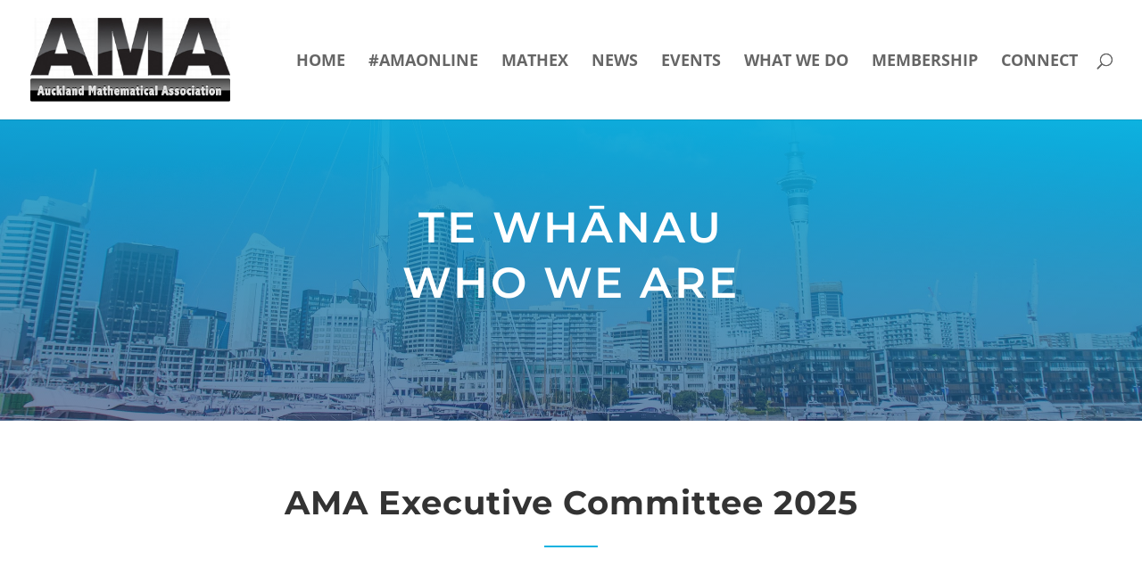

--- FILE ---
content_type: text/css
request_url: https://www.aucklandmaths.org.nz/wp-content/themes/twc-child/style.css?ver=4.27.4
body_size: 196
content:
/*
 Theme Name:   TWC
 Theme URI:    http://www.thewebco.co.nz
 Description:  TWC standard child theme.
 Author:       The Web Company
 Author URI:   http://www.thewebco.co.nz
 Template:     Divi
 Version:      1.1
 License:      GNU General Public License v2 or later
 License URI:  http://www.gnu.org/licenses/gpl-2.0.html
*/


--- FILE ---
content_type: text/javascript
request_url: https://www.aucklandmaths.org.nz/wp-content/themes/twc-child/js/twc.js?ver=6.8.3
body_size: 388
content:
/**
 * Custom JS code
 *
 */

jQuery(document).ready(function(){
 
  var maxHeight = 0;

jQuery(".blog-news1 .et_pb_post .entry-title").each(function(){
   if (jQuery(this).height() > maxHeight) { maxHeight = jQuery(this).height(); }
});

jQuery(".blog-news1 .et_pb_post .entry-title").height(maxHeight);
	

  var maxHeight2 = 0;

jQuery(".blog-news1 .et_pb_post .post-content p").each(function(){
   if (jQuery(this).height() > maxHeight) { maxHeight = jQuery(this).height(); }
});

jQuery(".blog-news1 .et_pb_post .post-content p").height(maxHeight);	
	
 
});